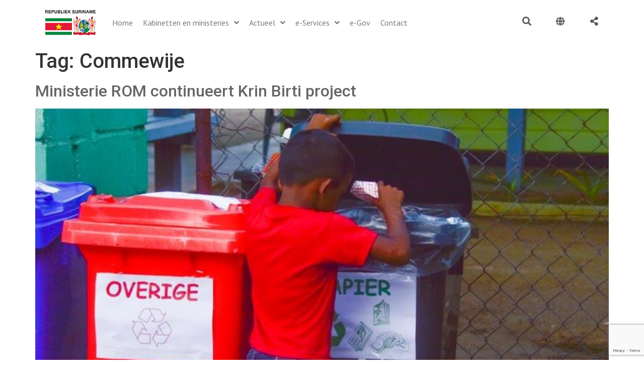

--- FILE ---
content_type: text/html; charset=utf-8
request_url: https://www.google.com/recaptcha/api2/anchor?ar=1&k=6LcNUDshAAAAAA82jQYybK5Cl3ehCQuBMvcEKQ_R&co=aHR0cHM6Ly9nb3Yuc3I6NDQz&hl=en&v=PoyoqOPhxBO7pBk68S4YbpHZ&size=invisible&anchor-ms=20000&execute-ms=30000&cb=hivgimq5hrk9
body_size: 48717
content:
<!DOCTYPE HTML><html dir="ltr" lang="en"><head><meta http-equiv="Content-Type" content="text/html; charset=UTF-8">
<meta http-equiv="X-UA-Compatible" content="IE=edge">
<title>reCAPTCHA</title>
<style type="text/css">
/* cyrillic-ext */
@font-face {
  font-family: 'Roboto';
  font-style: normal;
  font-weight: 400;
  font-stretch: 100%;
  src: url(//fonts.gstatic.com/s/roboto/v48/KFO7CnqEu92Fr1ME7kSn66aGLdTylUAMa3GUBHMdazTgWw.woff2) format('woff2');
  unicode-range: U+0460-052F, U+1C80-1C8A, U+20B4, U+2DE0-2DFF, U+A640-A69F, U+FE2E-FE2F;
}
/* cyrillic */
@font-face {
  font-family: 'Roboto';
  font-style: normal;
  font-weight: 400;
  font-stretch: 100%;
  src: url(//fonts.gstatic.com/s/roboto/v48/KFO7CnqEu92Fr1ME7kSn66aGLdTylUAMa3iUBHMdazTgWw.woff2) format('woff2');
  unicode-range: U+0301, U+0400-045F, U+0490-0491, U+04B0-04B1, U+2116;
}
/* greek-ext */
@font-face {
  font-family: 'Roboto';
  font-style: normal;
  font-weight: 400;
  font-stretch: 100%;
  src: url(//fonts.gstatic.com/s/roboto/v48/KFO7CnqEu92Fr1ME7kSn66aGLdTylUAMa3CUBHMdazTgWw.woff2) format('woff2');
  unicode-range: U+1F00-1FFF;
}
/* greek */
@font-face {
  font-family: 'Roboto';
  font-style: normal;
  font-weight: 400;
  font-stretch: 100%;
  src: url(//fonts.gstatic.com/s/roboto/v48/KFO7CnqEu92Fr1ME7kSn66aGLdTylUAMa3-UBHMdazTgWw.woff2) format('woff2');
  unicode-range: U+0370-0377, U+037A-037F, U+0384-038A, U+038C, U+038E-03A1, U+03A3-03FF;
}
/* math */
@font-face {
  font-family: 'Roboto';
  font-style: normal;
  font-weight: 400;
  font-stretch: 100%;
  src: url(//fonts.gstatic.com/s/roboto/v48/KFO7CnqEu92Fr1ME7kSn66aGLdTylUAMawCUBHMdazTgWw.woff2) format('woff2');
  unicode-range: U+0302-0303, U+0305, U+0307-0308, U+0310, U+0312, U+0315, U+031A, U+0326-0327, U+032C, U+032F-0330, U+0332-0333, U+0338, U+033A, U+0346, U+034D, U+0391-03A1, U+03A3-03A9, U+03B1-03C9, U+03D1, U+03D5-03D6, U+03F0-03F1, U+03F4-03F5, U+2016-2017, U+2034-2038, U+203C, U+2040, U+2043, U+2047, U+2050, U+2057, U+205F, U+2070-2071, U+2074-208E, U+2090-209C, U+20D0-20DC, U+20E1, U+20E5-20EF, U+2100-2112, U+2114-2115, U+2117-2121, U+2123-214F, U+2190, U+2192, U+2194-21AE, U+21B0-21E5, U+21F1-21F2, U+21F4-2211, U+2213-2214, U+2216-22FF, U+2308-230B, U+2310, U+2319, U+231C-2321, U+2336-237A, U+237C, U+2395, U+239B-23B7, U+23D0, U+23DC-23E1, U+2474-2475, U+25AF, U+25B3, U+25B7, U+25BD, U+25C1, U+25CA, U+25CC, U+25FB, U+266D-266F, U+27C0-27FF, U+2900-2AFF, U+2B0E-2B11, U+2B30-2B4C, U+2BFE, U+3030, U+FF5B, U+FF5D, U+1D400-1D7FF, U+1EE00-1EEFF;
}
/* symbols */
@font-face {
  font-family: 'Roboto';
  font-style: normal;
  font-weight: 400;
  font-stretch: 100%;
  src: url(//fonts.gstatic.com/s/roboto/v48/KFO7CnqEu92Fr1ME7kSn66aGLdTylUAMaxKUBHMdazTgWw.woff2) format('woff2');
  unicode-range: U+0001-000C, U+000E-001F, U+007F-009F, U+20DD-20E0, U+20E2-20E4, U+2150-218F, U+2190, U+2192, U+2194-2199, U+21AF, U+21E6-21F0, U+21F3, U+2218-2219, U+2299, U+22C4-22C6, U+2300-243F, U+2440-244A, U+2460-24FF, U+25A0-27BF, U+2800-28FF, U+2921-2922, U+2981, U+29BF, U+29EB, U+2B00-2BFF, U+4DC0-4DFF, U+FFF9-FFFB, U+10140-1018E, U+10190-1019C, U+101A0, U+101D0-101FD, U+102E0-102FB, U+10E60-10E7E, U+1D2C0-1D2D3, U+1D2E0-1D37F, U+1F000-1F0FF, U+1F100-1F1AD, U+1F1E6-1F1FF, U+1F30D-1F30F, U+1F315, U+1F31C, U+1F31E, U+1F320-1F32C, U+1F336, U+1F378, U+1F37D, U+1F382, U+1F393-1F39F, U+1F3A7-1F3A8, U+1F3AC-1F3AF, U+1F3C2, U+1F3C4-1F3C6, U+1F3CA-1F3CE, U+1F3D4-1F3E0, U+1F3ED, U+1F3F1-1F3F3, U+1F3F5-1F3F7, U+1F408, U+1F415, U+1F41F, U+1F426, U+1F43F, U+1F441-1F442, U+1F444, U+1F446-1F449, U+1F44C-1F44E, U+1F453, U+1F46A, U+1F47D, U+1F4A3, U+1F4B0, U+1F4B3, U+1F4B9, U+1F4BB, U+1F4BF, U+1F4C8-1F4CB, U+1F4D6, U+1F4DA, U+1F4DF, U+1F4E3-1F4E6, U+1F4EA-1F4ED, U+1F4F7, U+1F4F9-1F4FB, U+1F4FD-1F4FE, U+1F503, U+1F507-1F50B, U+1F50D, U+1F512-1F513, U+1F53E-1F54A, U+1F54F-1F5FA, U+1F610, U+1F650-1F67F, U+1F687, U+1F68D, U+1F691, U+1F694, U+1F698, U+1F6AD, U+1F6B2, U+1F6B9-1F6BA, U+1F6BC, U+1F6C6-1F6CF, U+1F6D3-1F6D7, U+1F6E0-1F6EA, U+1F6F0-1F6F3, U+1F6F7-1F6FC, U+1F700-1F7FF, U+1F800-1F80B, U+1F810-1F847, U+1F850-1F859, U+1F860-1F887, U+1F890-1F8AD, U+1F8B0-1F8BB, U+1F8C0-1F8C1, U+1F900-1F90B, U+1F93B, U+1F946, U+1F984, U+1F996, U+1F9E9, U+1FA00-1FA6F, U+1FA70-1FA7C, U+1FA80-1FA89, U+1FA8F-1FAC6, U+1FACE-1FADC, U+1FADF-1FAE9, U+1FAF0-1FAF8, U+1FB00-1FBFF;
}
/* vietnamese */
@font-face {
  font-family: 'Roboto';
  font-style: normal;
  font-weight: 400;
  font-stretch: 100%;
  src: url(//fonts.gstatic.com/s/roboto/v48/KFO7CnqEu92Fr1ME7kSn66aGLdTylUAMa3OUBHMdazTgWw.woff2) format('woff2');
  unicode-range: U+0102-0103, U+0110-0111, U+0128-0129, U+0168-0169, U+01A0-01A1, U+01AF-01B0, U+0300-0301, U+0303-0304, U+0308-0309, U+0323, U+0329, U+1EA0-1EF9, U+20AB;
}
/* latin-ext */
@font-face {
  font-family: 'Roboto';
  font-style: normal;
  font-weight: 400;
  font-stretch: 100%;
  src: url(//fonts.gstatic.com/s/roboto/v48/KFO7CnqEu92Fr1ME7kSn66aGLdTylUAMa3KUBHMdazTgWw.woff2) format('woff2');
  unicode-range: U+0100-02BA, U+02BD-02C5, U+02C7-02CC, U+02CE-02D7, U+02DD-02FF, U+0304, U+0308, U+0329, U+1D00-1DBF, U+1E00-1E9F, U+1EF2-1EFF, U+2020, U+20A0-20AB, U+20AD-20C0, U+2113, U+2C60-2C7F, U+A720-A7FF;
}
/* latin */
@font-face {
  font-family: 'Roboto';
  font-style: normal;
  font-weight: 400;
  font-stretch: 100%;
  src: url(//fonts.gstatic.com/s/roboto/v48/KFO7CnqEu92Fr1ME7kSn66aGLdTylUAMa3yUBHMdazQ.woff2) format('woff2');
  unicode-range: U+0000-00FF, U+0131, U+0152-0153, U+02BB-02BC, U+02C6, U+02DA, U+02DC, U+0304, U+0308, U+0329, U+2000-206F, U+20AC, U+2122, U+2191, U+2193, U+2212, U+2215, U+FEFF, U+FFFD;
}
/* cyrillic-ext */
@font-face {
  font-family: 'Roboto';
  font-style: normal;
  font-weight: 500;
  font-stretch: 100%;
  src: url(//fonts.gstatic.com/s/roboto/v48/KFO7CnqEu92Fr1ME7kSn66aGLdTylUAMa3GUBHMdazTgWw.woff2) format('woff2');
  unicode-range: U+0460-052F, U+1C80-1C8A, U+20B4, U+2DE0-2DFF, U+A640-A69F, U+FE2E-FE2F;
}
/* cyrillic */
@font-face {
  font-family: 'Roboto';
  font-style: normal;
  font-weight: 500;
  font-stretch: 100%;
  src: url(//fonts.gstatic.com/s/roboto/v48/KFO7CnqEu92Fr1ME7kSn66aGLdTylUAMa3iUBHMdazTgWw.woff2) format('woff2');
  unicode-range: U+0301, U+0400-045F, U+0490-0491, U+04B0-04B1, U+2116;
}
/* greek-ext */
@font-face {
  font-family: 'Roboto';
  font-style: normal;
  font-weight: 500;
  font-stretch: 100%;
  src: url(//fonts.gstatic.com/s/roboto/v48/KFO7CnqEu92Fr1ME7kSn66aGLdTylUAMa3CUBHMdazTgWw.woff2) format('woff2');
  unicode-range: U+1F00-1FFF;
}
/* greek */
@font-face {
  font-family: 'Roboto';
  font-style: normal;
  font-weight: 500;
  font-stretch: 100%;
  src: url(//fonts.gstatic.com/s/roboto/v48/KFO7CnqEu92Fr1ME7kSn66aGLdTylUAMa3-UBHMdazTgWw.woff2) format('woff2');
  unicode-range: U+0370-0377, U+037A-037F, U+0384-038A, U+038C, U+038E-03A1, U+03A3-03FF;
}
/* math */
@font-face {
  font-family: 'Roboto';
  font-style: normal;
  font-weight: 500;
  font-stretch: 100%;
  src: url(//fonts.gstatic.com/s/roboto/v48/KFO7CnqEu92Fr1ME7kSn66aGLdTylUAMawCUBHMdazTgWw.woff2) format('woff2');
  unicode-range: U+0302-0303, U+0305, U+0307-0308, U+0310, U+0312, U+0315, U+031A, U+0326-0327, U+032C, U+032F-0330, U+0332-0333, U+0338, U+033A, U+0346, U+034D, U+0391-03A1, U+03A3-03A9, U+03B1-03C9, U+03D1, U+03D5-03D6, U+03F0-03F1, U+03F4-03F5, U+2016-2017, U+2034-2038, U+203C, U+2040, U+2043, U+2047, U+2050, U+2057, U+205F, U+2070-2071, U+2074-208E, U+2090-209C, U+20D0-20DC, U+20E1, U+20E5-20EF, U+2100-2112, U+2114-2115, U+2117-2121, U+2123-214F, U+2190, U+2192, U+2194-21AE, U+21B0-21E5, U+21F1-21F2, U+21F4-2211, U+2213-2214, U+2216-22FF, U+2308-230B, U+2310, U+2319, U+231C-2321, U+2336-237A, U+237C, U+2395, U+239B-23B7, U+23D0, U+23DC-23E1, U+2474-2475, U+25AF, U+25B3, U+25B7, U+25BD, U+25C1, U+25CA, U+25CC, U+25FB, U+266D-266F, U+27C0-27FF, U+2900-2AFF, U+2B0E-2B11, U+2B30-2B4C, U+2BFE, U+3030, U+FF5B, U+FF5D, U+1D400-1D7FF, U+1EE00-1EEFF;
}
/* symbols */
@font-face {
  font-family: 'Roboto';
  font-style: normal;
  font-weight: 500;
  font-stretch: 100%;
  src: url(//fonts.gstatic.com/s/roboto/v48/KFO7CnqEu92Fr1ME7kSn66aGLdTylUAMaxKUBHMdazTgWw.woff2) format('woff2');
  unicode-range: U+0001-000C, U+000E-001F, U+007F-009F, U+20DD-20E0, U+20E2-20E4, U+2150-218F, U+2190, U+2192, U+2194-2199, U+21AF, U+21E6-21F0, U+21F3, U+2218-2219, U+2299, U+22C4-22C6, U+2300-243F, U+2440-244A, U+2460-24FF, U+25A0-27BF, U+2800-28FF, U+2921-2922, U+2981, U+29BF, U+29EB, U+2B00-2BFF, U+4DC0-4DFF, U+FFF9-FFFB, U+10140-1018E, U+10190-1019C, U+101A0, U+101D0-101FD, U+102E0-102FB, U+10E60-10E7E, U+1D2C0-1D2D3, U+1D2E0-1D37F, U+1F000-1F0FF, U+1F100-1F1AD, U+1F1E6-1F1FF, U+1F30D-1F30F, U+1F315, U+1F31C, U+1F31E, U+1F320-1F32C, U+1F336, U+1F378, U+1F37D, U+1F382, U+1F393-1F39F, U+1F3A7-1F3A8, U+1F3AC-1F3AF, U+1F3C2, U+1F3C4-1F3C6, U+1F3CA-1F3CE, U+1F3D4-1F3E0, U+1F3ED, U+1F3F1-1F3F3, U+1F3F5-1F3F7, U+1F408, U+1F415, U+1F41F, U+1F426, U+1F43F, U+1F441-1F442, U+1F444, U+1F446-1F449, U+1F44C-1F44E, U+1F453, U+1F46A, U+1F47D, U+1F4A3, U+1F4B0, U+1F4B3, U+1F4B9, U+1F4BB, U+1F4BF, U+1F4C8-1F4CB, U+1F4D6, U+1F4DA, U+1F4DF, U+1F4E3-1F4E6, U+1F4EA-1F4ED, U+1F4F7, U+1F4F9-1F4FB, U+1F4FD-1F4FE, U+1F503, U+1F507-1F50B, U+1F50D, U+1F512-1F513, U+1F53E-1F54A, U+1F54F-1F5FA, U+1F610, U+1F650-1F67F, U+1F687, U+1F68D, U+1F691, U+1F694, U+1F698, U+1F6AD, U+1F6B2, U+1F6B9-1F6BA, U+1F6BC, U+1F6C6-1F6CF, U+1F6D3-1F6D7, U+1F6E0-1F6EA, U+1F6F0-1F6F3, U+1F6F7-1F6FC, U+1F700-1F7FF, U+1F800-1F80B, U+1F810-1F847, U+1F850-1F859, U+1F860-1F887, U+1F890-1F8AD, U+1F8B0-1F8BB, U+1F8C0-1F8C1, U+1F900-1F90B, U+1F93B, U+1F946, U+1F984, U+1F996, U+1F9E9, U+1FA00-1FA6F, U+1FA70-1FA7C, U+1FA80-1FA89, U+1FA8F-1FAC6, U+1FACE-1FADC, U+1FADF-1FAE9, U+1FAF0-1FAF8, U+1FB00-1FBFF;
}
/* vietnamese */
@font-face {
  font-family: 'Roboto';
  font-style: normal;
  font-weight: 500;
  font-stretch: 100%;
  src: url(//fonts.gstatic.com/s/roboto/v48/KFO7CnqEu92Fr1ME7kSn66aGLdTylUAMa3OUBHMdazTgWw.woff2) format('woff2');
  unicode-range: U+0102-0103, U+0110-0111, U+0128-0129, U+0168-0169, U+01A0-01A1, U+01AF-01B0, U+0300-0301, U+0303-0304, U+0308-0309, U+0323, U+0329, U+1EA0-1EF9, U+20AB;
}
/* latin-ext */
@font-face {
  font-family: 'Roboto';
  font-style: normal;
  font-weight: 500;
  font-stretch: 100%;
  src: url(//fonts.gstatic.com/s/roboto/v48/KFO7CnqEu92Fr1ME7kSn66aGLdTylUAMa3KUBHMdazTgWw.woff2) format('woff2');
  unicode-range: U+0100-02BA, U+02BD-02C5, U+02C7-02CC, U+02CE-02D7, U+02DD-02FF, U+0304, U+0308, U+0329, U+1D00-1DBF, U+1E00-1E9F, U+1EF2-1EFF, U+2020, U+20A0-20AB, U+20AD-20C0, U+2113, U+2C60-2C7F, U+A720-A7FF;
}
/* latin */
@font-face {
  font-family: 'Roboto';
  font-style: normal;
  font-weight: 500;
  font-stretch: 100%;
  src: url(//fonts.gstatic.com/s/roboto/v48/KFO7CnqEu92Fr1ME7kSn66aGLdTylUAMa3yUBHMdazQ.woff2) format('woff2');
  unicode-range: U+0000-00FF, U+0131, U+0152-0153, U+02BB-02BC, U+02C6, U+02DA, U+02DC, U+0304, U+0308, U+0329, U+2000-206F, U+20AC, U+2122, U+2191, U+2193, U+2212, U+2215, U+FEFF, U+FFFD;
}
/* cyrillic-ext */
@font-face {
  font-family: 'Roboto';
  font-style: normal;
  font-weight: 900;
  font-stretch: 100%;
  src: url(//fonts.gstatic.com/s/roboto/v48/KFO7CnqEu92Fr1ME7kSn66aGLdTylUAMa3GUBHMdazTgWw.woff2) format('woff2');
  unicode-range: U+0460-052F, U+1C80-1C8A, U+20B4, U+2DE0-2DFF, U+A640-A69F, U+FE2E-FE2F;
}
/* cyrillic */
@font-face {
  font-family: 'Roboto';
  font-style: normal;
  font-weight: 900;
  font-stretch: 100%;
  src: url(//fonts.gstatic.com/s/roboto/v48/KFO7CnqEu92Fr1ME7kSn66aGLdTylUAMa3iUBHMdazTgWw.woff2) format('woff2');
  unicode-range: U+0301, U+0400-045F, U+0490-0491, U+04B0-04B1, U+2116;
}
/* greek-ext */
@font-face {
  font-family: 'Roboto';
  font-style: normal;
  font-weight: 900;
  font-stretch: 100%;
  src: url(//fonts.gstatic.com/s/roboto/v48/KFO7CnqEu92Fr1ME7kSn66aGLdTylUAMa3CUBHMdazTgWw.woff2) format('woff2');
  unicode-range: U+1F00-1FFF;
}
/* greek */
@font-face {
  font-family: 'Roboto';
  font-style: normal;
  font-weight: 900;
  font-stretch: 100%;
  src: url(//fonts.gstatic.com/s/roboto/v48/KFO7CnqEu92Fr1ME7kSn66aGLdTylUAMa3-UBHMdazTgWw.woff2) format('woff2');
  unicode-range: U+0370-0377, U+037A-037F, U+0384-038A, U+038C, U+038E-03A1, U+03A3-03FF;
}
/* math */
@font-face {
  font-family: 'Roboto';
  font-style: normal;
  font-weight: 900;
  font-stretch: 100%;
  src: url(//fonts.gstatic.com/s/roboto/v48/KFO7CnqEu92Fr1ME7kSn66aGLdTylUAMawCUBHMdazTgWw.woff2) format('woff2');
  unicode-range: U+0302-0303, U+0305, U+0307-0308, U+0310, U+0312, U+0315, U+031A, U+0326-0327, U+032C, U+032F-0330, U+0332-0333, U+0338, U+033A, U+0346, U+034D, U+0391-03A1, U+03A3-03A9, U+03B1-03C9, U+03D1, U+03D5-03D6, U+03F0-03F1, U+03F4-03F5, U+2016-2017, U+2034-2038, U+203C, U+2040, U+2043, U+2047, U+2050, U+2057, U+205F, U+2070-2071, U+2074-208E, U+2090-209C, U+20D0-20DC, U+20E1, U+20E5-20EF, U+2100-2112, U+2114-2115, U+2117-2121, U+2123-214F, U+2190, U+2192, U+2194-21AE, U+21B0-21E5, U+21F1-21F2, U+21F4-2211, U+2213-2214, U+2216-22FF, U+2308-230B, U+2310, U+2319, U+231C-2321, U+2336-237A, U+237C, U+2395, U+239B-23B7, U+23D0, U+23DC-23E1, U+2474-2475, U+25AF, U+25B3, U+25B7, U+25BD, U+25C1, U+25CA, U+25CC, U+25FB, U+266D-266F, U+27C0-27FF, U+2900-2AFF, U+2B0E-2B11, U+2B30-2B4C, U+2BFE, U+3030, U+FF5B, U+FF5D, U+1D400-1D7FF, U+1EE00-1EEFF;
}
/* symbols */
@font-face {
  font-family: 'Roboto';
  font-style: normal;
  font-weight: 900;
  font-stretch: 100%;
  src: url(//fonts.gstatic.com/s/roboto/v48/KFO7CnqEu92Fr1ME7kSn66aGLdTylUAMaxKUBHMdazTgWw.woff2) format('woff2');
  unicode-range: U+0001-000C, U+000E-001F, U+007F-009F, U+20DD-20E0, U+20E2-20E4, U+2150-218F, U+2190, U+2192, U+2194-2199, U+21AF, U+21E6-21F0, U+21F3, U+2218-2219, U+2299, U+22C4-22C6, U+2300-243F, U+2440-244A, U+2460-24FF, U+25A0-27BF, U+2800-28FF, U+2921-2922, U+2981, U+29BF, U+29EB, U+2B00-2BFF, U+4DC0-4DFF, U+FFF9-FFFB, U+10140-1018E, U+10190-1019C, U+101A0, U+101D0-101FD, U+102E0-102FB, U+10E60-10E7E, U+1D2C0-1D2D3, U+1D2E0-1D37F, U+1F000-1F0FF, U+1F100-1F1AD, U+1F1E6-1F1FF, U+1F30D-1F30F, U+1F315, U+1F31C, U+1F31E, U+1F320-1F32C, U+1F336, U+1F378, U+1F37D, U+1F382, U+1F393-1F39F, U+1F3A7-1F3A8, U+1F3AC-1F3AF, U+1F3C2, U+1F3C4-1F3C6, U+1F3CA-1F3CE, U+1F3D4-1F3E0, U+1F3ED, U+1F3F1-1F3F3, U+1F3F5-1F3F7, U+1F408, U+1F415, U+1F41F, U+1F426, U+1F43F, U+1F441-1F442, U+1F444, U+1F446-1F449, U+1F44C-1F44E, U+1F453, U+1F46A, U+1F47D, U+1F4A3, U+1F4B0, U+1F4B3, U+1F4B9, U+1F4BB, U+1F4BF, U+1F4C8-1F4CB, U+1F4D6, U+1F4DA, U+1F4DF, U+1F4E3-1F4E6, U+1F4EA-1F4ED, U+1F4F7, U+1F4F9-1F4FB, U+1F4FD-1F4FE, U+1F503, U+1F507-1F50B, U+1F50D, U+1F512-1F513, U+1F53E-1F54A, U+1F54F-1F5FA, U+1F610, U+1F650-1F67F, U+1F687, U+1F68D, U+1F691, U+1F694, U+1F698, U+1F6AD, U+1F6B2, U+1F6B9-1F6BA, U+1F6BC, U+1F6C6-1F6CF, U+1F6D3-1F6D7, U+1F6E0-1F6EA, U+1F6F0-1F6F3, U+1F6F7-1F6FC, U+1F700-1F7FF, U+1F800-1F80B, U+1F810-1F847, U+1F850-1F859, U+1F860-1F887, U+1F890-1F8AD, U+1F8B0-1F8BB, U+1F8C0-1F8C1, U+1F900-1F90B, U+1F93B, U+1F946, U+1F984, U+1F996, U+1F9E9, U+1FA00-1FA6F, U+1FA70-1FA7C, U+1FA80-1FA89, U+1FA8F-1FAC6, U+1FACE-1FADC, U+1FADF-1FAE9, U+1FAF0-1FAF8, U+1FB00-1FBFF;
}
/* vietnamese */
@font-face {
  font-family: 'Roboto';
  font-style: normal;
  font-weight: 900;
  font-stretch: 100%;
  src: url(//fonts.gstatic.com/s/roboto/v48/KFO7CnqEu92Fr1ME7kSn66aGLdTylUAMa3OUBHMdazTgWw.woff2) format('woff2');
  unicode-range: U+0102-0103, U+0110-0111, U+0128-0129, U+0168-0169, U+01A0-01A1, U+01AF-01B0, U+0300-0301, U+0303-0304, U+0308-0309, U+0323, U+0329, U+1EA0-1EF9, U+20AB;
}
/* latin-ext */
@font-face {
  font-family: 'Roboto';
  font-style: normal;
  font-weight: 900;
  font-stretch: 100%;
  src: url(//fonts.gstatic.com/s/roboto/v48/KFO7CnqEu92Fr1ME7kSn66aGLdTylUAMa3KUBHMdazTgWw.woff2) format('woff2');
  unicode-range: U+0100-02BA, U+02BD-02C5, U+02C7-02CC, U+02CE-02D7, U+02DD-02FF, U+0304, U+0308, U+0329, U+1D00-1DBF, U+1E00-1E9F, U+1EF2-1EFF, U+2020, U+20A0-20AB, U+20AD-20C0, U+2113, U+2C60-2C7F, U+A720-A7FF;
}
/* latin */
@font-face {
  font-family: 'Roboto';
  font-style: normal;
  font-weight: 900;
  font-stretch: 100%;
  src: url(//fonts.gstatic.com/s/roboto/v48/KFO7CnqEu92Fr1ME7kSn66aGLdTylUAMa3yUBHMdazQ.woff2) format('woff2');
  unicode-range: U+0000-00FF, U+0131, U+0152-0153, U+02BB-02BC, U+02C6, U+02DA, U+02DC, U+0304, U+0308, U+0329, U+2000-206F, U+20AC, U+2122, U+2191, U+2193, U+2212, U+2215, U+FEFF, U+FFFD;
}

</style>
<link rel="stylesheet" type="text/css" href="https://www.gstatic.com/recaptcha/releases/PoyoqOPhxBO7pBk68S4YbpHZ/styles__ltr.css">
<script nonce="5wJx-RB9lZdVKFu3-C9mXw" type="text/javascript">window['__recaptcha_api'] = 'https://www.google.com/recaptcha/api2/';</script>
<script type="text/javascript" src="https://www.gstatic.com/recaptcha/releases/PoyoqOPhxBO7pBk68S4YbpHZ/recaptcha__en.js" nonce="5wJx-RB9lZdVKFu3-C9mXw">
      
    </script></head>
<body><div id="rc-anchor-alert" class="rc-anchor-alert"></div>
<input type="hidden" id="recaptcha-token" value="[base64]">
<script type="text/javascript" nonce="5wJx-RB9lZdVKFu3-C9mXw">
      recaptcha.anchor.Main.init("[\x22ainput\x22,[\x22bgdata\x22,\x22\x22,\[base64]/[base64]/[base64]/[base64]/[base64]/UltsKytdPUU6KEU8MjA0OD9SW2wrK109RT4+NnwxOTI6KChFJjY0NTEyKT09NTUyOTYmJk0rMTxjLmxlbmd0aCYmKGMuY2hhckNvZGVBdChNKzEpJjY0NTEyKT09NTYzMjA/[base64]/[base64]/[base64]/[base64]/[base64]/[base64]/[base64]\x22,\[base64]\\u003d\\u003d\x22,\[base64]/w7nCp8OpLsO1wpHCpFolwqXCp8OUw7d5KC57wpTDr8K3aRhtcXrDjMOCwpvDjQhxAMKhwq/DqcObwqbCtcKKDgbDq2jDlsONDMO8w5ZYb0UVRQXDq3pvwq/Dm3xEbMOjwqHCh8OOXhYfwrIowr3DkTrDqFAXwo8Zc8OGMB91w7TDilDCtR1cc17CjQxhacK8LMOXwqHDi1Mcwp5eWcOrw6TDncKjC8KSw6DDhsKpw4p/w6EtRsKQwr/DtsKxCRlpVsOVcMOIN8OXwqZ4Zk1BwpkNw60ofiwCLyTDl295AcK9UG8JX0M/[base64]/S8OlYsOMcGkLPWTDtcK1Q8O/w4TDniPDvmNRSXTDrjIbSWw+w7bDgyfDhRPDl0XCisOdwr/[base64]/[base64]/DhWTCoMK7M8KJwqNZVcKEQ8O/fcOHwoTDsllEwrnCh8Ofw5QJw67DlcKEw6zDtXXCgcOVw4EWEm3DqcO4czxWUcK6w7kQw5ESLTZtwrERwplmfW7DrRwCEcONI8ODZcKxwrcHw7gnwr3DuUxoZXjDt3c/[base64]/CvxnCnwLDlxkgwr8xBcOpworCo8K2w5bDgCrDgRAXNcKRUTBow67Dr8KRTMOMw5xHw7p2wrnDliTDvMOYN8OkYG54woB5w6kiZUg0wpxRw6PCgjIUw4haV8KRwoTClsOrw403OMOZEhVTwqB2BMOqw4nClBrDskR+OFxBwqs8wqrDpsKmw6rCs8KQw7/CjsKwdMOww6PCpFweJMOIT8K/wqIsw4bDucOOe3jDpcKrGCvCrsODcMOjCzxxw6zClETDgAjDmsO9w5/CisK8fSNPfcOfw6w9Gkd6wp7CtD0dVMOJw4fCmMKrRnjDhR8+Yj/DjV3DusK/wozDrDPDlcKLwrTCqkXClmHDp28wHMK3Kk1jOlvCnDFRfnEBwpbCmMO7CFVldj3CjsOFwoAnCnIeXg/CicOewoXDmMOzw5rCqS3CosOgw53DkXROwoPDucOKwpTCsMOKcm7DgMKGwqZHw6EhwrTDicOkwo5pw5goEDFFF8O3IyHDtgTClcONT8O/[base64]/QV3Dg0tLwq11dsOaTcOWdFpec8OIwrbCvkBFUsKvfsO+Q8Ovw4MWw41bw5LCglA5wrVOwqXDhwzCk8OnM3jChiMTw7bCj8O3w6Rpw4w/[base64]/DlVd0wp/DtDwyIjPCm8KkwoUPElt8D0LCozrCkEtUwqN8wpfDsXMawpvCqG/DplDCoMKHSCDDlk3DhRsfdUvCr8KvUUtLw7/Dn1vDowrCv3F3w4LDisO4wqPDhS5Xw6w2UMOYd8Kww5fDgsOiC8KWQsOIworCtMK4KsOmfcOqLsOEwr7CrsKow60Nw5DDuQAbw4p/wqc8w4oFwpPDpjDDjxHDkMOkw67Cn30/wrbDvMKuGUw8wqnDtXTDlHXDgW3CrzNwwo1Qwqgrw5gHKQ5UMVd+GMOQCsKDwqYXw6XCj2xobBE5w4TCuMOUcMOfHG0Zwr7DrcKxw7bDtMOQwr0Ow4zDkMOnJ8Kdw6rChsOgdRMCw7nClUrCsmHCuVPCmRjCr3/CuX1YVDwgw5NewrrDpV9EwobClsOvwrzDjcObwroRwpp1B8OrwrYHKRoNw4Z4HcOTwqM/[base64]/CucKqw6tYw5bCl3bCuhrCjcK/[base64]/CnRwLKsKGw6HDlsKYYWHDiGHCg8KACcO3JU7DssOLPcOlwovDpDxmwrfCp8OISsK4Z8KNwoLCpjBdaz3DiA/CjylswqEtw4bCusOuJsKnecKAwq95J0hbwqHCrsOgw5bCvcO4w74aCylKKsOIM8OEwpFoXS9dwoNXw7zDgsOEw74swrzDsAxswrDDvkcZw6fDg8OJC1rCi8OzwoBnwq/DoHbCpHvDi8Ofw61hwo/[base64]/[base64]/DgzNFEDzDjMOdwqrCssOQPMKNw5EXwrzDgTIHw5LCvmV/UsKLw4vCqMKvG8OewrIUwp/DtsODW8KewpXCjD/Cl8OdESRGLSVdw53CgzfCp8Kcwpwvw6/CpMKvw6DCucKbw60JEjwywrwowrk3ICIKZ8KCJ03Ckzt8eMO4woozw4Rbw5zCuSzDoMKwHALDrMK3wpo7wrgiK8Krwr/Cp0BbM8K+wpRhfX/[base64]/CpsKZXGhYwqJPwqrDncKzw4kXIcKKT2zDjMKEw6rCqGLDgcOCR8KVwotfNTkACkRcMiB/wprDjMK0UlhGwqLDg2sqwrJWZMKXw7/CkcKGw4nCkkY/eXk/ShkMNHZgwr3CgA4NWsK4w7k6wqnDrz0jCsOfTcKWAMOGwqPCrsKEaj5yDQzDszp2asObKiDDmyQhwp7DkcO3csKmw7PDl2PCl8K3wolow7FSR8KDwqfDi8Onw58Pwo3CosK/w77DlTPCtRDCjUPCucKGw4jDrxHCo8OnwqXDs8OJL24wwrdLw5h9MsO7bSHDo8KYVhPDksOSL2vCuRjDn8KwBMOEeVsTwrfClUcxw4U2wr8cwqnCqR/DmMO0NsKvw4IOYCIWJ8OtW8KpBkzCiHpVw4csYWdDw67CscKiRmXCuXbClcK1LWLDvMO7RC9cJMKxw7HCqCZTw77DrsKpw4LCkHcUSMK4cRlAQhMhw5QXQWBOYsKyw4liLVZDD1HDvcK/wqzCjMKAwrQnZQ4fwqbCqgjCoCbDhsOTwpsZGMKhHHVFw4BePsKuwrACHsOsw70ewrPDhErDh8OwK8OwacKKEsK0d8OAWcOQwrJtNy3Dg27CsScqwpg6wowBe3YLHsKeI8OtOsOMbMOidMKVwqLCk2jDpMKCw6gKQcK4K8KUwp4oJcKVR8OUwrTDtwIlwoQgUx/Dv8KpZcObPMOVwrZVw53CmcO8IzZreMK+D8O1YsKCAiJ7dMK5wrXCgR3DqMOiwqlxP8KwOHoObsKVwonCssK0EcOew7VPVMOVw4QGI3/DsWbCicOkwpZvH8Kfw5dqTAh5w75iKMOaNMK1w5o7M8OrFjRVw4zCqMOdwp4pw67CnsK+W2jDolPDqmFXLcOSw74cwqvCrgwhS2USCGcgwotcKFhaAMO+IXQlE3/DlMKWIcKWwoXDr8Odw4/DmxgiNMOWwqHDnhUaGMOUw5h+DHTCjg0kZFgEw47DlcOwwo/CgWHDrgttGcKEeHAiwpvCqXxEwrbDtjTDtWxywrLCgy8PK2LDokZGwpPDknjCv8KOwpkudsK6wpdiCz/Dv3jDgXdGCsKUw6ohVcOKBRY0CzF4FxXCjHF0OcO2EcOHwpIMKnIFwrIjw5HCtHlHE8KUcMKtZAfDozVGIsOvw4/CvMOOM8OSw4hVw67DrAs4EHkbO8OcH2bCmcOjwokOfcOww7g0Fk5gwoPCpMOcw7/[base64]/CvUnDj8Kdw6/CnMOgwqQKJ0HCjjsnw4dsVj1WD8KEZ1ExNVDClQN8SVcEf357QBYENB/DkBIQe8O3w6FOw6zCqsOyD8Kiw6Eew6V0QHbCiMOEwqhMBhTChz5xwoDDnsKCA8O1woV0F8OVwpTDvcOpw57Dpj/ChsOYw6NecQ3DpMK9cMOeI8KSZk9vNQdAJRzCocObw4XDohfDpsKHwql1VcOJw45dUcKbWMOIOsO1EA/[base64]/CuRRzVcKpw75lwp8DwolIwpAXw77Do8ODc8KRV8KhTWBEw7c6w4MWwqfDuys+RFfDlkA6OkQewqJiFktzw5VyZCvDiMKvK1gCL0Qcw5bCuzpWI8Kzw6sKw5HCgMO8CxBUw4/DizJSw7olKGjCsWRXH8OGw7hnw5zCssOkScOaEAvDn19Gw6vCrMKbZXN3w6PCrjVUw5LCmgXDi8KIwpNKFMKtwogbcsOodE7Dpm5lwrN1w5AMwoHCgi7DksKZKnPDpDTDoSLCiS3Cjm5KwrsDc33CjUTCpHghKMOdw6nDk8KLEV/CuUwhw7DCisOUwo9za0LDscKkXcOROcOiwrRGIxDCssK0YRDDucKbHlZBSsOKw5vCmDXCuMKMw5XCnH3Cjhlcw6rDmcKRb8Knw4zCuMKsw5nCvEPCiS4YJ8OCO0zCokbDjU0pCMOELhwlw5d2ExNzBcOYwofCncKbZMKow7PDskAiwoYJwo7CqT/Du8OqwpRMwrrDtgvDihbDiWJDe8OhfF/CnA/DjRfCgcOtw4ABw67CkcOuEivDr39sw5JZEcK5TVHDnR8NaUvDpcKiZHh+w7g1w50mwqdSw5dmecO1EcOSw7NAwoEgBcOyQcOXwqdIw4/DvWIFwrFMwp3DgsKaw73CkQhWw7PCp8OmfMKbw6XCvcKKw540URU0A8OTSsK7CQwrwqQYDsOmwonDnA44LV/CgsKAwoQhL8KmWlLDtMOQMFhywppZw63DomvCil9pGDTDkcO9MMKYwp5bWVFkRgg8UcO3w79zJMKGK8KDeGFCwq/DhcOYwrMWFDnCqCvCuMO2BRlbHcK4NTzDnEvCr0QrfwE4wq3CsMOjwp3DgCHDhMOXw5QuEsK+w6DCsUnClMKKacK+w4AERMKxwprDlWvDlUDCv8KZwrbDnTvDr8K/Q8OgwrfCmm8xE8KnwppnT8OdUC5afsK3w7czwqNFw63DpngKwofDh0BFayU2LcKtXBUdF0HDul1OWTxtIzU2ayHDlxjDrxbDkijCusOjLgjDjX7CsDdOwpLDr1www4RswobDkV/[base64]/ClsO1QHZRJsKRwrdDJXMbw4Iywo7DrGFfU8O5wrA5w7MsNMKfX8K0w47Dr8KAXyLCojLCmk7DgMOlLsKpw4A8ESHDswHCosONwoPCo8KMw6bDr2/CrcOOwqDDk8OmwoDCjsOMNMKhRUgDFjPCuMOcw5zDlh9PRhptGcObOCs6wrfDn2XDscO0wr3Dg8ONw5TDmxvDjiEOw4rCsgHDhWskw7HCjsKiUcKSwozDn8KxwpwJwq1iwozCjBw8wpRaw4leJsKtw6fCu8K/L8KawpfDkA/[base64]/[base64]/w4haETMcwrPDu8KvDV1VfsOMw4R/[base64]/DhHBBbQsrVcOTwqVWATNsB8KEw4fCmcOEEcKEwq5hAmsxDcK3w50NGsO7w5TDgcOJQsOFMzFGwoTDo1nDqsOZBQjCrcO3VkAIw7zDkiLDgUfDrCAfwqdAw50cw5U+w6fCrF/DrXDDv1FmwqY2w7oUw6fDuMK5wpbChcOWR1/Cu8OIZzZYw6B3wrk4wrwJw4BWaX9Xw5/[base64]/[base64]/w7k4K23DsRnCksOueB/[base64]/wq1MdGV3WQ7DqGRHwoPCiMOAUVoywq/[base64]/QGp1w5xQQsKJwotpQsKXw6g4BX3ClEnCpjBzwrPCssKEw6w5w79dchnDocOhw7TDmzYcwrzCuBrDmcOIAHdPw5NpJ8Ozw653DMOHaMKxQcO7wrbCucKsw6IlFsK1w5gNIyDCkxItO37DvAZQYsKCH8O0HSMxwpJzwo7DssODZ8O0w5DDtcOkfsO1VcOqWcOmwq7CjT/[base64]/DjMKlwqZ5AGjCmVJdw4kaw4zCoCw9w4onHFAEcBnCkXc+LcK2B8KHw4JPS8Ohw5/CnsO7wogtGyLCvcKLw5jDtcKRW8K2OA1hKEgjwqRZw6Yhw7h3wp/CmhjCusOPw7M0wr51A8OXLCLCsTlwwpXCg8OkwrPCqi3Ck3lHW8KfRcKvGsOLUsKZPW/CgSwDNwY7eGTCjRpYwpTCmMOTTcKiwqo/[base64]/Dt8O+J8KFwrFDCMK/NsKswpNLRsOaw6EYwq3DsMKNwrHDrCbCvWo9LMO9w6RgExvCksKWEsKYdcOqbhwMB2rCs8ODdzIbY8OLbcOrw4R0EXvDqH5MDTRpwqBWw6E+BsK/VMOgw43DgT/CrmFxb1TDpw3DosK5XcK8TgAXw4J7IibDhBU9wqVrw63CtMKGE0LDrkfDqcKgW8ONQMODw4oMdMKND8KUcVTDhClUL8OWwonCiC0Vw7jDgMOVbsKGacKCGHp8w5lvwr5sw4cDfgAGeRPCsinCk8OiKSMDwozCusOvwrbDhxtUw4wVworDrxXDs2IPwp/CkcOzI8OPAcKGwoBCMsKxwqIzwrzCncKodEcgesOzDMK7w47DgWcjw5sow6rCgG/DmWFdV8Ktw40SwoAsMVLDkcOIa2nCpFdpYMK6MnDCvlLCr1/DiU8RCcKaEsO2w5DDksKKwp7DqMKuSsKtw5fCvnvDp0/[base64]/LcKRwplGCTfDhsKYMUjDmMKXNF9sbCTDqQ7Drg57wqcdScOeDMOHw5fCn8KEOWfDgsOxwoPDusK0w7haw59TMcKTwr7CosOAw57DvnLDpMKaNRkobSzCjMK+wqcENmcPwonDthgrHMKYwrAIesK7GRfCpRrCoV3DsQs7MjbDncOIwr9pM8OlMD/CoMK/MWBRwpfDvsOYwqzDh0TDlnRPw4crdcK/ZsOSZhErwqzCmyvDvcOdJkLDqTNNwrPDpMKZwo4Xe8OfdkXCjsKnRnfDr1BaRcOtDMKZw5HDkcKjYsKTbsOuDWZUwpHClMKXwr3DisKAOQTDusOTw7pJCsKjw5PDk8K1w7d2FirCjMKLKS8+Si7DvcOBw4rCqsKfTFcwWMOtAcOtwr85wptbUCTDqsOLwpk4wo/Cs0XCrXvDlcKtQMKrfT8yGsOSwq4jwrPDkhbDt8OxYsO/agrDqsKAIMKjw5gIVywEIkFtYMOvL2fDtMOvYcOww4bDlsOaCMO8w5pawo3DhMKlw4g4w74HFsOZChRZw4FMH8Opw4VrwqwswqzDp8Kgwq/ClQLCuMKtScKUFE1ia25YaMOvd8ONw7pYw7LDocKkw6/[base64]/RgPDgyrCmQp/wqkGacKPB8OWwqZ8XGopEcOKwoNPf8KrZQHCnBfDgiR7B2onTMKCwotGecKLwotBwpZBw5vCqA5HwogIBUDCkMOSLcOyXR/CohphWxDCqXLCh8Olc8OQMTpWQHbDusK5w5PDrifDhisywqbCnRDCv8KIw47Dn8OZDMOSw6rDg8KIbBIeEcKywoXDuW02w5fDs1nDscKRIF/DhmJNUHlow6nCtVnCrMK7wp/CkEJ0woo7w7NHwrAaVGHDkU3Dq8KXw4HDq8KDa8KIYjdMTjfDjsKTMBvDg1sXwpnCgE9Uw5oVGV1qfDJQw7rChsKvPRcMwpHCinFiw7cewoDCosO2Vw/Dm8KWwrPClU7DvjtCwpjCv8OAEcK9wqTDjsOMw6pfw4FYA8OlVsOcecOawpXDgsK+w7zDhhfCojPDtsKra8Kbw6jCpMKrYcOiwq4LGyfClT/DgXNbwpnChgpgwrbCtsONbsO8WsOLEA3Djm/DgMOzPMKPwodMw5rCr8OLwqXDqg0UN8OMAADCjnrCjnvDmmrDo2l5wqkdPsOpw5/Dn8O2wopqaFPCg0kbEEDDm8K9e8KYRGhZw40VAMOXccOpw43CsMOwCRXCk8KXwofDrgpXwr7Cp8KfM8OMTcOnOzPCsMK3R8KMck4lw44MwqnCt8OlI8OmEsOZwpzCvQvCuFQiw57Doh/DkwFVwo7Cqigtw7ZycF4fw6Qjw6dKHG/[base64]/[base64]/DjBIeRkBJZsK8wrHCpcK5w7x9KwbCscKoTCZNw7IFGEnDgW/DlMOLQcKnHMOsQ8Khw7/CjgrDtA3CgsKOw7x0w516OcOhwrnCph3CnhLDnlXDg2XDljDCkGjDsQ8MXnfDiSc1azt7H8KKZjnDvcOfwrjCpsKywrRWw5YcwqjDrEXCpEkoNsKrAkgpZFrCoMOFJyXDpcO/[base64]/DucKtPcKVwqTDmMOEZglrwrJHdRhxw6UGw4XCicONw4bDigXDiMKPw4FXYMOdS2fCosOHc3p8w6XCsFvCocK/[base64]/[base64]/[base64]/fcKoe1R0wqzCp8OSw5vCniHDg2NJw6DDuVAVw7MZw4/CtcObH1PCtsOEw5ppwrnChEoHWg3Dim3DucKIw67CpMK1JcK3w7tpKcO0w63CjMO0ZR3Dk13Cn0d4wrDDnyLClMKgKDdsY2fCpcOGSsKWLBzCkADCpsOswpEpwrvCqyvDmlJsw7HDjEzCkhPCmcOnfsKRw5/DnHwaBGTDh08xGMOOJMOkf1s0IUzDuFE/[base64]/DtVYPw4zCsHTCmsKlVsK0wp4iwpTCocKbVsORSsKbwqxOUUrCuhFTJcKrXsOGPsKRwrYKMlvCnMO6VsKww5jDpsKFwpwuJ1Fuw4nCi8KhFMOhwpE0dFjDujLChMOaQMOpGEoiw5zDisKHw4w/Q8OiwrxDFsOFw5FBCMK1w4YDdcKCfXAQwrhCw5nCscOQwpvClsKaccOXwr/Cr3p3w5/CtVrCl8KXU8KxCsOfwrM/DMK0PsKOwq4dF8OGwqPDrsOgVRkrw75xV8KVwq1Jw49Kw6zDkRzCvCrCp8KMwrfCqcKJwpTCjAfCl8KSw7/CosOpa8OhSmsHIn1nLXvDt1o6w67CgHzCo8KWeCQlTcKgfifDuh/[base64]/DsCTDm8KmDVjDusKZR8OwdcO7woHDuMOFRnnDuMOpwrjCmMOaaMKwwpTCvsOyw7FIw48NBQ9Hw5x8awYSUHzCnSPDmsOaQMKEJ8KDwohIIsO9ScOMw4Qbw77CsMKgwq/CsgfCrcObC8O2ai4VOw/[base64]/w6UCw5siRT7CjRjDgsKTJCLDvsK/[base64]/CvzDDhsKGw47DvVxDTQ5Tw7rDm8KLLMKzRMKLw4EBwqrCpMKnXcK5wpUJwonDmBQ+ETxAwpjDrXQaTMOxw7oMw4PDscKhQm5vBsKSZC3CmGrCr8OlU8K0ZwDCp8O9w6PClV3Cr8Oibhl0wqgpfRbDhnE1wpMjFsKawqY/[base64]/dsKCU8KYSUM3w6A4wqQSFcOQw4DDgTTDpA1xC8K9LMKVwqnCsMKSwqTCp8OHwpzCvsKyUcOLPF0SB8KiITLDi8KSw4cFZi0wUnTDm8Orw7/[base64]/CvDIGwq7DhsOFKio1woLCuiZ9ZmxMw5nCt2oyDyzCsRbChUvCocO+wrHCj0PCtWfDnMKwOlN2wpXDtMKLwqPDsMO6JsK5wqUZZCbDkz8bworDhQouScK/HcK/cC3CnsOxAMOfT8KVw4Rsw5vCpHnCjsOQWcKYTcK0wqYqAsONw4J7wpbDr8Oqcl0mXsKGw719RsKEekzCusOOwrpcPsOAw5/Cr0PCsRsGw6YZwpdgKMK2LcKREzPDt2Y9T8KSwp/DncKPw47CosOZw5HChRDDsTvCgMKfw6jDg8K7wqDDgnTDm8KiSMKabGnCisO8wpfDusKaw6jCgcO/[base64]/DlcK7N8OswoBgwqHDnMK7w7DCpUJIdMKXHcKOw7TCtMORORFODQrCkGwgwrTDv3l+w5XCi2zCuHl/w50VC2LCmcOSwrQow6fDskQ6F8OaWMOUO8KGLV4GP8KMLcOcw6xXBR3DpWjDiMK1e1AePyBIwoQbecKvw7Zvw6LDkW9Zw4DDvwHDhMOIw6XDjwDDrhPDqV1VwonDtC4OeMOTBXbCmT7CtcKqw74hMxd0w4w2A8OTL8KgJUdRBRLCkH/DmcKPBsOkc8OyWX3DlcK9Y8OcT0/[base64]/w7jCjsKew4vChsKOCMKxwooFHsK6woDCtBTDncO5YWHDpAAYwodhwr7CsMOrwqV5RH3Dg8OYEjBRGGN/wrrDoVdLw7HDt8KcSMOjP3Zrw6gSBMKZw5nCu8O1w7XCjcOlQHxVBTdlB3oWwqTDlFhHWMO4w48AwplNEcKhKcKHEMKnw7nDkMKkI8OTwrvCjMKow4Yyw7kiw4wcVcK2JBc8wrvCisOuwo3Cg8OawqvDhmnCr1/[base64]/wpJfF8KAwoNaw4DCncOSw4thEcKZLMOeasOnw4QAw65Dw7lgw4fDkAAUw6/CksKjw7BUKcKRchzCqcKKSirCjV3CjsOCwp/DtHcsw6jCncKHX8O+fMOCwpcsRiFcw5XDhsO7wrQ8R3DDvMKvwr3Cm1oxw57CrcOTS0jDvsO3UzrCu8O5bT7ClXVAwrrCvg7Cn3daw4NVZMOhCUF/wpfCrsKBw4jDkMK6w4vDqEdMC8Ofw5nClcKraBdiw4fDgFhhw7/CnGNIw5HDvsOwKmbCnnfCtMKpfBtpw6nDrsO1wqc2w4rCrMO2woAtw4TCnMK9cg9/Tl9bFsKKwqjCtHkwwqcUFVHCscOCP8ObSsOcYgZuwrvCiRNYw6zCpxjDhcOTw55rScOgwqRxRcK5bMKSw4ZUw4PDq8KKHjHCsMKew7/DucOBwq7Cs8KuRyARw4AGCyjDuMK2w6TDusKpw4bClMOtwofCsAXDv2sVwpnDu8KkICtZUyfDlA5uwpbChsK/wprDt3HCpMKuw41rw77Ci8Ksw4Z6a8O/[base64]/CkCXCs2XCg8KBw7dMFMKpwpsqw6vDqMKgw43CjDLCkAQGNcO6wpJURsKmKMOyQB9nGy5Xw6HCtsKsC2drZsO5wp9Sw5wmwpFLIApaGSokCcKmUsOlwozDkcKNwrXCvUnDgcO5IsO6XMKFMsOww7/DpcKNwqHCtBLCs30VPwozcXvDl8OvecORFMKOOsKawoUZCkJECUzCjS/DsWddwqzDhHRGVcOSwrnDicO8woxPw75nwpzDqcKGworCncORH8KIw5XDtsOywpsGZBjDiMKpw7/[base64]/Ch8KIwr8xwpheGMOow5/DuMK7MMO9DsK3w6TCjcKFw6lxw7bCuMKrw7NaVsKYacKiK8Oqw5LCqxrCgMO3DA3Dj1vCjkgAw5/Cr8KEEcOBwqcWwqoWHGE8wpAnC8K8woo5JHBtwrEDwrzDgWTCtsKMUEBCw5/DrRY2PsOiwo/Ds8Ocw77ClFvDs8K5aDFLw7PDsSp6bcOKwqAdw5fDucOEwr5SwpZEwrXCl2Z1aivCncOkKzJqw47DucOtCytWwojCnlDClzgKOjDCoVI9ZB/ChTrDm2V6MzDCo8OAw5HDggzCjFVTHMOWw71nOMO4wqpxw63DhcO8awcGwqPDsB3Cvw7Cl2LDlQF3fMKIEMOjwo0Iw77Dmx5SwqLCscKAw7TCsDfCvi19IgjCtsK8w7tCG2lJEcKpw4rDpGrCjgwGcEPDl8Odw5fCkcOQTMOKw5TCki5xw69GfyMuIn/DrsO7csKAw6tZw6vCkizChX/DrUB3f8KId0YicFglVcKAI8OFw63CpgPCpsK1w5JnwqrCgSnDjMOzd8OKR8OsM3AGUmUdw7IRQmPCtsKTcWovw5LDkiFkfMOtIlfDqgnCt1k1e8KwYiDDmcKVwpPDmFtMw5DDiREvJMODEgABZEHDvcKfwrAVIG7DgsObw6/CkMOhwqdWwq7CocObwpfCj23Dl8OGw7jDuRrDncOpw6/DusKDQEPDo8OvJMKbw5BvGsKgX8KYGcORBhsTwrccCMO5NjPCnHDDu2TCmMOgXRDCjALCsMOJwpLDm2fDmsOzw7M+PHYBwoYzw4IUwqDCm8KcWMKbbMKfLTHCrMKuCMO6FRUIwqXCpcK/wqnDisKbw4/ClcK3w4Y3wrHDsMOXD8OcKMOTwotEwqEmw5M/NHvDkMOyRcOWw4w+wrJkwr0XCy8fw4gAw6NqLMOIBENIwo/DtMOswq/DtMK4bTHDsyjDqHzDuFzCuMKSP8OfNT/DisOEC8Kjw4F9FH/DkFzDoRLCigwfwqbCgzYFwqzDsMKrwodhwo51BkzDqMKRwrsiJXEGQcKlwrTDi8OfH8OLBMK7wqc/N8Oxw4LDtsKvLid2w4zCnihOcApHw5/CnMKPPMOtdBvCoEVjwo5uCFLCg8OSw7FOQxJoJsOKwpY2VsKLJsKGwrxkw7xhfR/[base64]/A8OgwrIGwpNPw67CksOTTsOvEFLChMOscMKww6LCtQRHwoXDt0jClm/CtMOLw6TDr8KQwrgGw7Y9JyQ1wq0/VytpwqPDvsO+PsK3w6bCp8KMw687J8K6Pi1aw4kdCMK1w4cgw65ufMK0w6h0w4Qlwq7Cs8KmJ1/DgDnCtcO4w6XCjlFbA8O7w4/CqHVIEivChFgXw4pmOsOdw4xkZ0vDnsKNQxQ0w6N6RMOdw47DrsKUAMK+ecKLw7zDo8O8EAlKw6oqX8KQZsOwwpDDiTLCmcOhw4PCqispaMOPJgnDvRs6wqMxUnZswq/Cq3how53CncKhw68fRcKmworDocKjFsOgw4fDtcKdwqjDnizDqyAXY1LDhMO5LlU2w6PDkMK9wp0aw73DqsONw7fCkkwKDzkuwq9nwpDCkxZ7wpRlw6tVwqvDn8OWAcKddsOhw4/Cr8KQwoXDvmVAw6fDk8OVcwdbLMKCJiLDixLCiyjCncKDUMKxw6rDpsOFTgXCisO/wqorC8K3wpDDsAXDpMO3M1zDozTCoj/[base64]/Dp0TDo8KAwrzCmyfDksO/w4fDtMOTUVBwIFZgIlQnEsOow4nDkMKJw6g3KmQ9RMKXwogjNw7DrFsZPnjDoA9rHW4zwq/DhcKkUQtaw6g3w5Vcwp3DlkfDj8O6DXbDp8Ojw6BHwqo3wro5w6nDjlZmH8KceMKzwrpaw40gDsOaTCwLI3vCjwPDqcOXw6bDiH1cw4jDqH3DmcKSG0vCh8OJC8O6w5cfPkTCqVo5Q0vDusKCVsOKwowFw45JIG1rwozCtsKVWsOew5lKwpfDt8KfCcOYCzoOwoh/dcK3wr/[base64]/CrHUaKw9pRUciw4hQw7LDn18qwpHDgRDDtRfDgcOmXcO8IsKPwqFfbCHDgsKfFX3DtsOlwrfCij3DvlkYwo7Co3cJwoDCvhnDlMOMw5dJwpHDisO9w6VHwp4IwoBUw60/KsK5D8KJHFXCosOkKwdTI8Knwplxw7TDpWnCoS5ow4rCicOMwpI7K8K2L0jDk8OyOMOdQ3PCnFrDvMK2aCxpQBrDmsOcWWXDgcOcw7XDgFTDoBPClcOMwpFiBC8LMMOpWn59w4cfw5JsCcKSw55kfmfDmcKaw7/[base64]/DrD/Dk8ONw6zCvcOaw48Vw41+XGzCvn7DvDjDhSbChB/CmcKGZcKPfcKQw4zCt3w2VHbCg8O/[base64]/DtHLChyPDn2TDiWYMwpvDjj/DuMOeFxg/KcK1wphpw54Fw6bDjF0Vw4NiIsO6dW/CksOKNsO9djnCpyjCuwUpMQwgPsOvJcOCw6g+w4FgI8O+wpTDoXwDfHzDvMKhwql5I8OLFVjDjcORwpTCt8KIwrJbwq9DQGdrI3XCtTLChU7Dj0fCiMKASMKkD8KlEX/DmMKQWSrDhyt2FkDCosKMMMO2w4YLNGJ8QMOhSMKfwpIYbMOEw5fDvkApNC3CshptwokTwrLCrVnDpjJTw4dhwp/CsmjCsMKvFcKfwqHClyIUwrHDvg9/bsKnLUc2w6xzw6sIw4ZZwr5nc8KzF8OSVcOoWsOvNMKCw7DDt0rCp0XChsKfw5vDisKJdkbDqxAAwqfCgcOawrHCqsKoEjs2wrZbwrXCvCsiHsOyw6PCiQ0dwr9/w7ISZcKXwqHDsEQ3TkdrNMKAL8OEwoQgWMOYfWnDqsKoacORN8OrwpYLCMOEO8Ktw6JnbxrCrwXDvx1qw6VBX3LDj8Kmd8K4wq41TcKSesKFK1TCmcOWVsONw5/DlcK6JG90wrtxwo/DlnYOwpzDkB9fwrPCicKnR10/PiEkQMO2Dk/Dkx5rckxtFRjDli7CqcOLH2pjw6ZaHcOpBcK6RsOBwqBEwpPDg0V6EAXCsBV0XxESw6NxV3vDj8OyakDDr2tNwoJsKxQ+w53DvcO9w4zClsKEw7lpw4zCnipowrfDtsKhw4jCusOeWQ93BsOMdyPDm8K5O8OpLAfClS0sw4PDosOew6fDicOXwo84ZMO8fw/DvMOZwrwwwq/[base64]/CmsOEw4bCtcKjwofDskRFbMKcwroFSFbCu8OqwpAnCzYgwpvCmcKQKMKXw7ZVah7Cv8KFwqYkwrRWTsKdw77DpsOuwqXCr8ODXGLDn1pjDE/Dq2pSVRYzZMOHw4UdY8KwZcKuZcOow6k/Z8KawogwG8KGU8KSf0QMw6DCrMK4RMO/DWMlEcKzQsOPwrnClQEocFREwp5WwqnCtcKYw4Z9BMObPcOGwqgdw4LCj8Oewrd1asOxXMOwGX7CiMKzw7UWw5pzNiJbRsK/woYUw5EqwpUnJsKwwosCw6JGL8ObCsOFw4ciwofChnTCqcKVw7/[base64]/w7hqS0/DssKzHyd3wq7CjsOIwofCtMKJwodPwp/[base64]/w5QAGMKzw5IQXcOKw5rDtcKFY8K2wpRuwpp9wpDCqhLCuXDDucKpecKSaMO2wpDCvXkDM3cNw5bCssO0VMKOwqQOFMKicyzCs8Omw6LCvh/CusKIw4LCosOMMMOgdCBIV8KPHTgIwqNLw5HDlwpdwqhmw5ITXAPDmcKowrpGIMKVwrTCkARWNcOfw5TDmD3CoS8ow5ktw4wJAsKleE4VwofDksOkHS1Qw4YQw5TDtCoGw4/Ckg1ILxLDqBI0aMOuw4PDumpNM8O1amQ1EsOaEAQtw7zCi8O7LhPDmsKcwq3DhxZMwqzDp8Oww4o3w6vDu8KZEcKOCi1cwrnCmQfDmHAawqrCqRFewojDk8OGaBA2DcOxYjtkcVDDgsKLccKYwpnChMO4eHUewpl/LsOUTcOYJsOTH8OsNcKSwr7DqsOwV3fCqjsvw4fCkcKOUcKBwoRcwp3DucOlBgB0aMO3w7TDqMObQxttS8OdwpYkwrbCrC/DmcO/wqlDD8OUOsOwG8KGwp/CmcO5QEtmw5c+w4whwoDDnm7ChcOYFsO7w77CiC8rwq9zwptmwp1Fw6LDvnfDiU/Ckm96w7PCpcOQwqfDl1fCpMOkw7PCuVHCkT/[base64]/[base64]/[base64]/w5TDu3d2w7VzYVXCtXDDg2RAwoZCwrRAw44EZSfCvMKuw48FTRM+DVQQU0doZsOSUAIVw79rw7TCo8ORwpFhEF0Gw6IBOSd0wpfDhcONJE3DkHp7CcK6eHB2XMOzw5TDgcK/[base64]/CnsOnwo7CvcO5HhBAalpZw64XwpYWwpFFwpwIOk3CtzPCjR/DgT40e8O1Ty4Twqp2w4DDmyvDtMOTwr5IXMOkXCPDgDnCl8KZUWLCiGDCtisTR8OXe2wISF/[base64]/CscOtFTXDu0zDpcOZwrt2GRsKwq1cw7xBw53Co8O9w4TDq8OTV8KMF3c8w5gSwqR/woIMw7zCmsOqLk7CkMKnPWzCrTvCsALDj8KOw6HCpsOZUsOxQsOmw6pqOsO0DsOGw4UmfXrCsEHDl8Okw5/DpmMbJcKDw5oDQVsxRBsBw5/CqHDChlQyPHDDtUPCjMKiw6DChsOAw77CljtYwpnDqgLDjcOAw67CvX1Xw5kbHMOow5fDlGUMw5vCs8Kdw79zwprDhX3DmkjDukHCgMOFwqfDhirDj8KWVcOQWgHDiMO+G8OqHWFUW8OmfMOIwovDt8K2c8KKwpTDjsKmAcO/w4J9w5DDs8KRw7I2NVrDk8OgwpR8G8OydUrDpsKlPQnCqgEFVsOuXErDuR4aJcKkDsOsdcKsAkggXU9Ew4nCggExwqE5ccOsw7HCn8Kyw65cw5U6wp/Cn8O1N8Obw69lczHDjMOwJsODwqMSw5Q5w4PDpMO1wqE3wq/DosKRw4l3w47Dq8KfwpjCj8O5w5dOKRrDtsOUBMO3wpjDhUNNwobCk1Fyw54Dw5NaBsKCw7A4w5BXw7/Ctj57wobChcO9TmfCtD1IN28Cw5MMPcK6RFM6w5xDw73Dm8OkKsKZW8KlZh/CgcKJZy3ChMK3IW4wBsO0w4/Dhy/DjGplBMKOahnCisKwfBoFY8OZw6XCpsObNhFGworDhjrDvsKawoLDk8Oxw5IlwpvCqxg/wqlQwohowp8+dTHDsMKiwqcqwrlAE1sQw54bMcKNw4/[base64]/DiMODwqHDicKzUDQMYyF/w6IUw6clw4HDgMKfeRPCksOCw7oqPT1N\x22],null,[\x22conf\x22,null,\x226LcNUDshAAAAAA82jQYybK5Cl3ehCQuBMvcEKQ_R\x22,0,null,null,null,0,[21,125,63,73,95,87,41,43,42,83,102,105,109,121],[1017145,420],0,null,null,null,null,0,null,0,null,700,1,null,0,\[base64]/76lBhnEnQkZnOKMAhmv8xEZ\x22,0,0,null,null,1,null,0,1,null,null,null,0],\x22https://gov.sr:443\x22,null,[3,1,1],null,null,null,1,3600,[\x22https://www.google.com/intl/en/policies/privacy/\x22,\x22https://www.google.com/intl/en/policies/terms/\x22],\x22gKykruO0bfEjhmvCjkZqDdTcW/jEI8SMSvqL2kfMBig\\u003d\x22,1,0,null,1,1769086850445,0,0,[37,106,93],null,[15],\x22RC-7elt2NgZzgAtow\x22,null,null,null,null,null,\x220dAFcWeA6wrdU3sFDT0Rndwk1_8ZffyXwdCE8pvRM21XpclbOrLlcCORYVrLG1gMPhEiNGinXglmMI2anc8FMLqX2je5aoPnEVgg\x22,1769169650353]");
    </script></body></html>